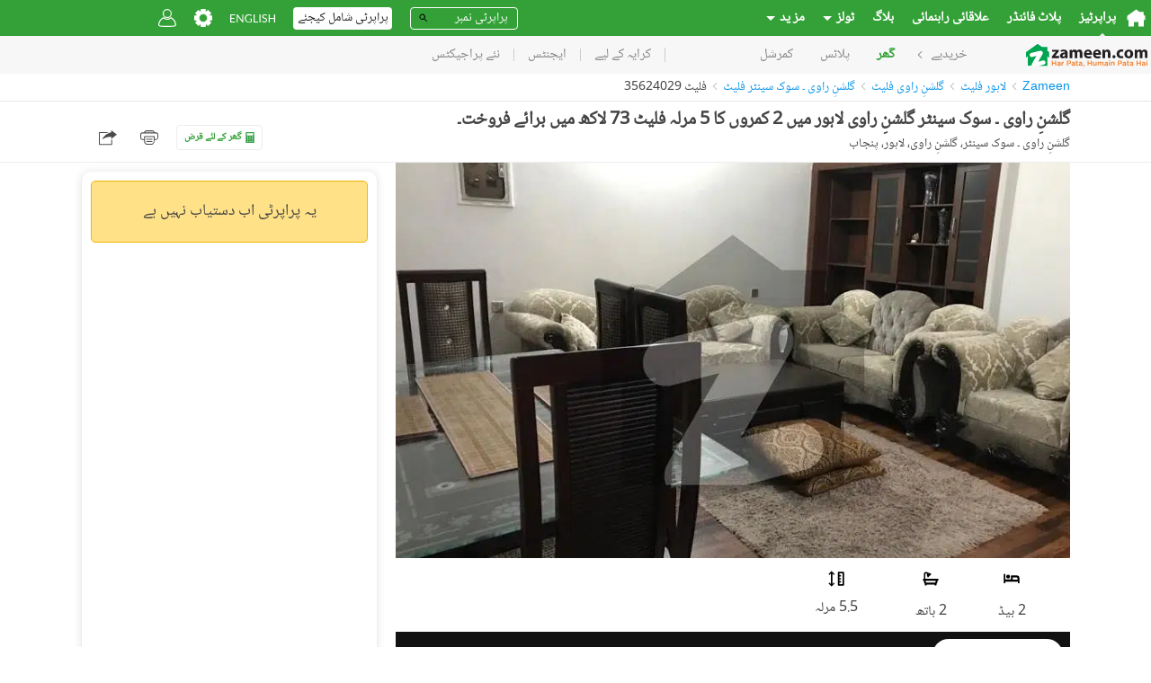

--- FILE ---
content_type: text/html; charset=utf-8
request_url: https://www.google.com/recaptcha/api2/aframe
body_size: 268
content:
<!DOCTYPE HTML><html><head><meta http-equiv="content-type" content="text/html; charset=UTF-8"></head><body><script nonce="TDXOG_7UHlb4KI-arfqWSw">/** Anti-fraud and anti-abuse applications only. See google.com/recaptcha */ try{var clients={'sodar':'https://pagead2.googlesyndication.com/pagead/sodar?'};window.addEventListener("message",function(a){try{if(a.source===window.parent){var b=JSON.parse(a.data);var c=clients[b['id']];if(c){var d=document.createElement('img');d.src=c+b['params']+'&rc='+(localStorage.getItem("rc::a")?sessionStorage.getItem("rc::b"):"");window.document.body.appendChild(d);sessionStorage.setItem("rc::e",parseInt(sessionStorage.getItem("rc::e")||0)+1);localStorage.setItem("rc::h",'1768432669397');}}}catch(b){}});window.parent.postMessage("_grecaptcha_ready", "*");}catch(b){}</script></body></html>